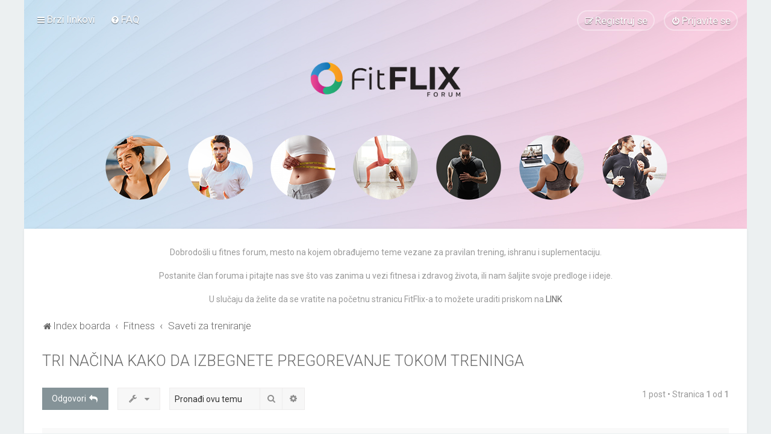

--- FILE ---
content_type: text/html; charset=UTF-8
request_url: https://forum.fitflixgroup.com/viewtopic.php?f=7&t=90&p=93&sid=8e9c0ef703b0fb8c39cb76a65264271e
body_size: 30777
content:
<!DOCTYPE html>
<html dir="ltr" lang="sr">
<head>
<meta charset="utf-8" />

<meta http-equiv="X-UA-Compatible" content="IE=edge">
<meta name="viewport" content="width=device-width, initial-scale=1" />

<title>TRI NAČINA KAKO DA IZBEGNETE PREGOREVANJE TOKOM TRENINGA - FitFlix forum</title>

	<link rel="alternate" type="application/atom+xml" title="Feed - FitFlix forum" href="/app.php/feed?sid=e1ea71169c8fe8021465dce6c53d1a8a">			<link rel="alternate" type="application/atom+xml" title="Feed - Nove teme" href="/app.php/feed/topics?sid=e1ea71169c8fe8021465dce6c53d1a8a">		<link rel="alternate" type="application/atom+xml" title="Feed - Forum - Saveti za treniranje" href="/app.php/feed/forum/7?sid=e1ea71169c8fe8021465dce6c53d1a8a">	<link rel="alternate" type="application/atom+xml" title="Feed - Tema - TRI NAČINA KAKO DA IZBEGNETE PREGOREVANJE TOKOM TRENINGA" href="/app.php/feed/topic/90?sid=e1ea71169c8fe8021465dce6c53d1a8a">	
	<link rel="canonical" href="https://forum.fitflixgroup.com/viewtopic.php?t=90">

	<link rel="icon" href="https://forum.fitflixgroup.com/ext/planetstyles/flightdeck/store/favicon.png" />

<!--
	phpBB style name: Milk v2
	Based on style:   Merlin Framework (http://www.planetstyles.net)
-->



	<link href="https://fonts.googleapis.com/css?family=Roboto:300,400,500" rel="stylesheet">
    <style type="text/css">body {font-family: "Roboto", Arial, Helvetica, sans-serif; font-size: 14px;}</style>


<link href="./assets/css/font-awesome.min.css?assets_version=36" rel="stylesheet">
<link href="./styles/Milk_v2/theme/stylesheet.css?assets_version=36" rel="stylesheet">
<link href="./styles/Milk_v2/theme/sr/stylesheet.css?assets_version=36?assets_version=36" rel="stylesheet">

<link href="./styles/Milk_v2/theme/blank.css?assets_version=36" rel="stylesheet" class="colour_switch_link"  />


        	<link href="./styles/Milk_v2/theme/colour-presets/Titanium.css?assets_version=36" rel="stylesheet" class="preset_stylesheet">
    
<link href="./styles/Milk_v2/theme/animate.css" rel="stylesheet" />
<style type="text/css">
	#nav-main, #logo, #site-description h1, #site-description p, #nav-breadcrumbs, #page-body {
		transform: translateY(-15px);
		transition: .75s ease-in-out;
	}
</style>


<style type="text/css">
			.forums .row-item:before, .topics .row-item:before, .pmlist .row-item:before, .cplist .row-item:before {
			border-radius: 50%;
		}
	

		.forum_header {
					background-image: url('https://forum.fitflixgroup.com/ext/planetstyles/flightdeck/store/banner.jpg');
		
					background-repeat: no-repeat;
		
					background-position: center center;
		
		"
	}

			
</style>







<!--[if lte IE 9]>
	<link href="./styles/Milk_v2/theme/tweaks.css?assets_version=36" rel="stylesheet">
<![endif]-->



<link href="./styles/Milk_v2/theme/extensions.css?assets_version=36" rel="stylesheet">





<meta name="facebook-domain-verification" content="wixul5aorboah323rgklv2j11s8wua" />

<!-- Global site tag (gtag.js) - Google Analytics -->

<script async src="https://www.googletagmanager.com/gtag/js?id=UA-129535689-2"></script>

<script>

  window.dataLayer = window.dataLayer || [];

  function gtag(){dataLayer.push(arguments);}

  gtag('js', new Date());

 

  gtag('config', 'UA-129535689-2');

</script>

<!-- End Google Analytics -->


<!-- Facebook Pixel Code -->

<script>

	!function(f,b,e,v,n,t,s)

	{if(f.fbq)return;n=f.fbq=function(){n.callMethod?

	n.callMethod.apply(n,arguments):n.queue.push(arguments)};

	if(!f._fbq)f._fbq=n;n.push=n;n.loaded=!0;n.version='2.0';

	n.queue=[];t=b.createElement(e);t.async=!0;

	t.src=v;s=b.getElementsByTagName(e)[0];

	s.parentNode.insertBefore(t,s)}(window, document,'script',

	'https://connect.facebook.net/en_US/fbevents.js');

	fbq('init', '443789440471901');

	fbq('track', 'PageView');

</script>

<noscript><img height="1" width="1" style="display:none"

src="https://www.facebook.com/tr?id=443789440471901&ev=PageView&noscript=1"

/></noscript>

<!-- End Facebook Pixel Code -->


</head>
<body id="phpbb" class="nojs notouch section-viewtopic ltr  body-layout-Boxed content_block_header_block high_contrast_links navbar_i_header css_icons_enabled">

    <div id="wrap" class="wrap">
        <a id="top" class="top-anchor" accesskey="t"></a>

        <div id="page-header">


                <div class="navbar navbar_in_header" role="navigation">
	<div class="inner">

	<ul id="nav-main" class="nav-main linklist" role="menubar">

		<li id="quick-links" class="quick-links dropdown-container responsive-menu" data-skip-responsive="true">
			<a href="#" class="dropdown-trigger">
				<i class="icon fa-bars fa-fw" aria-hidden="true"></i><span>Brzi linkovi</span>
			</a>
			<div class="dropdown">
				<div class="pointer"><div class="pointer-inner"></div></div>
				<ul class="dropdown-contents" role="menu">
					
											<li class="separator"></li>
																									<li>
								<a href="./search.php?search_id=unanswered&amp;sid=e1ea71169c8fe8021465dce6c53d1a8a" role="menuitem">
									<i class="icon fa-file-o fa-fw" aria-hidden="true"></i><span>Pogledaj neodgovorene postove</span>
								</a>
							</li>
							<li>
								<a href="./search.php?search_id=active_topics&amp;sid=e1ea71169c8fe8021465dce6c53d1a8a" role="menuitem">
									<i class="icon fa-file-o fa-fw" aria-hidden="true"></i><span>Pogledaj aktivne teme</span>
								</a>
							</li>
							<li class="separator"></li>
							<li>
								<a href="./search.php?sid=e1ea71169c8fe8021465dce6c53d1a8a" role="menuitem">
									<i class="icon fa-search fa-fw" aria-hidden="true"></i><span>Pretraga</span>
								</a>
							</li>
					
										<li class="separator"></li>

									</ul>
			</div>
		</li>

				<li data-skip-responsive="true">
			<a href="/app.php/help/faq?sid=e1ea71169c8fe8021465dce6c53d1a8a" rel="help" title="Često Postavljana Pitanja" role="menuitem">
				<i class="icon fa-question-circle fa-fw" aria-hidden="true"></i><span>FAQ</span>
			</a>
		</li>
						
			<li class="rightside"  data-skip-responsive="true">
			<a href="./ucp.php?mode=login&amp;redirect=viewtopic.php%3Ff%3D7%26p%3D93%26t%3D90&amp;sid=e1ea71169c8fe8021465dce6c53d1a8a" title="Prijavite se" accesskey="x" role="menuitem" class="outline_button">
				<i class="icon fa-power-off fa-fw" aria-hidden="true"></i><span>Prijavite se</span>
			</a>
		</li>
					<li class="rightside" data-skip-responsive="true">
				<a href="./ucp.php?mode=register&amp;sid=e1ea71169c8fe8021465dce6c53d1a8a" role="menuitem" class="outline_button">
					<i class="icon fa-pencil-square-o  fa-fw" aria-hidden="true"></i><span>Registruj se</span>
				</a>
			</li>
					    	</ul>

	</div>
</div>

            	
            <div class="headerbar has_navbar" role="banner"
				>
				
				<div class="forum_header">

					<div class="headerbar_overlay_container">
					</div>
						<div class="particles_container">
							<!-- Headerbar Elements Start -->



								<div id="site-description" class="site-description">
																														<a href="./index.php?sid=e1ea71169c8fe8021465dce6c53d1a8a" title="Index boarda"><img class="custom_logo" src="https://forum.fitflixgroup.com/ext/planetstyles/flightdeck/store/logo.png" width="250" alt=""></a>
																											</div>



							<!-- Headerbar Elements End -->
						</div>
					

				</div><!-- /.forum_header -->

            </div><!-- /.headerbar -->
            

        </div><!-- /#page-header -->

        <div id="inner-wrap">

        		<p style="text-align:center">Dobrodošli u fitnes forum, mesto na kojem obrađujemo teme vezane za pravilan trening, ishranu i suplementaciju.</p>
		<p style="text-align:center">Postanite član foruma i pitajte nas sve što vas zanima u vezi fitnesa i zdravog života, ili nam šaljite svoje predloge i ideje.</p>
		<p style="text-align:center">U slučaju da želite da se vratite na početnu stranicu FitFlix-a to možete uraditi priskom na <a href="https://fitflixgroup.com/">LINK</a></p>


	<ul id="nav-breadcrumbs" class="nav-breadcrumbs linklist navlinks" role="menubar">
				
		
		<li class="breadcrumbs" itemscope itemtype="https://schema.org/BreadcrumbList">

			
							<span class="crumb" itemtype="https://schema.org/ListItem" itemprop="itemListElement" itemscope><a itemprop="item" href="./index.php?sid=e1ea71169c8fe8021465dce6c53d1a8a" accesskey="h" data-navbar-reference="index"><i class="icon fa-home fa-fw"></i><span itemprop="name">Index boarda</span></a><meta itemprop="position" content="1" /></span>

											
								<span class="crumb" itemtype="https://schema.org/ListItem" itemprop="itemListElement" itemscope data-forum-id="1"><a itemprop="item" href="./viewforum.php?f=1&amp;sid=e1ea71169c8fe8021465dce6c53d1a8a"><span itemprop="name">Fitness</span></a><meta itemprop="position" content="2" /></span>
															
								<span class="crumb" itemtype="https://schema.org/ListItem" itemprop="itemListElement" itemscope data-forum-id="7"><a itemprop="item" href="./viewforum.php?f=7&amp;sid=e1ea71169c8fe8021465dce6c53d1a8a"><span itemprop="name">Saveti za treniranje</span></a><meta itemprop="position" content="3" /></span>
							
					</li>

		
					<li class="rightside responsive-search">
				<a href="./search.php?sid=e1ea71169c8fe8021465dce6c53d1a8a" title="Pogledan napredne opcije pretrage" role="menuitem">
					<i class="icon fa-search fa-fw" aria-hidden="true"></i><span class="sr-only">Pretraga</span>
				</a>
			</li>
			</ul>


        
        <a id="start_here" class="anchor"></a>
        <div id="page-body" class="page-body" role="main">
            
            
            

<div class="postprofile_container">

<h2 class="topic-title"><a href="./viewtopic.php?f=7&amp;t=90&amp;sid=e1ea71169c8fe8021465dce6c53d1a8a">TRI NAČINA KAKO DA IZBEGNETE PREGOREVANJE TOKOM TRENINGA</a></h2>
<!-- NOTE: remove the style="display: none" when you want to have the forum description on the topic body -->



<div class="action-bar bar-top">
	
			<a href="./posting.php?mode=reply&amp;f=7&amp;t=90&amp;sid=e1ea71169c8fe8021465dce6c53d1a8a" class="button specialbutton" title="Odgovori">
							<span>Odgovori</span> <i class="icon fa-reply fa-fw" aria-hidden="true"></i>
					</a>
	
			<div class="dropdown-container dropdown-button-control topic-tools">
		<span title="Alatke teme" class="button button-secondary dropdown-trigger dropdown-select">
			<i class="icon fa-wrench fa-fw" aria-hidden="true"></i>
			<span class="caret"><i class="icon fa-sort-down fa-fw" aria-hidden="true"></i></span>
		</span>
		<div class="dropdown">
			<div class="pointer"><div class="pointer-inner"></div></div>
			<ul class="dropdown-contents">
																												<li>
					<a href="./viewtopic.php?f=7&amp;t=90&amp;sid=e1ea71169c8fe8021465dce6c53d1a8a&amp;view=print" title="Pogled za štampu" accesskey="p">
						<i class="icon fa-print fa-fw" aria-hidden="true"></i><span>Pogled za štampu</span>
					</a>
				</li>
											</ul>
		</div>
	</div>
	
			<div class="search-box" role="search">
			<form method="get" id="topic-search" action="./search.php?sid=e1ea71169c8fe8021465dce6c53d1a8a">
			<fieldset>
				<input class="inputbox search tiny"  type="search" name="keywords" id="search_keywords" size="20" placeholder="Pronađi ovu temu" />
				<button class="button button-search" type="submit" title="Pretraga">
					<i class="icon fa-search fa-fw" aria-hidden="true"></i><span class="sr-only">Pretraga</span>
				</button>
				<a href="./search.php?sid=e1ea71169c8fe8021465dce6c53d1a8a" class="button button-search-end" title="Napredna pretraga">
					<i class="icon fa-cog fa-fw" aria-hidden="true"></i><span class="sr-only">Napredna pretraga</span>
				</a>
				<input type="hidden" name="t" value="90" />
<input type="hidden" name="sf" value="msgonly" />
<input type="hidden" name="sid" value="e1ea71169c8fe8021465dce6c53d1a8a" />

			</fieldset>
			</form>
		</div>
	
			<div class="pagination">
			1 post
							&bull; Stranica <strong>1</strong> od <strong>1</strong>
					</div>
		</div>




<div class="viewtopic_wrapper">

			<div id="p93" class="post has-profile bg2">
		<div class="inner">

		<dl class="postprofile" id="profile93">
			<dt class="no-profile-rank no-avatar">
				<div class="avatar-container">
																			</div>
								<a href="./memberlist.php?mode=viewprofile&amp;u=486&amp;sid=e1ea71169c8fe8021465dce6c53d1a8a" class="username">eva.pacic@fitflixgroup.com</a>											</dt>


									
		<dd class="profile-posts"><strong>Postovi:</strong> <a href="./search.php?author_id=486&amp;sr=posts&amp;sid=e1ea71169c8fe8021465dce6c53d1a8a">23</a></dd>		<dd class="profile-joined clutter"><strong>Pridružio se:</strong> 17 Mar 2022, 12:20</dd>		
		
						
						
		</dl>

		<div class="postbody">
						<div id="post_content93">

						<!-- 
			<h3 class="first">
								<a href="./viewtopic.php?p=93&amp;sid=e1ea71169c8fe8021465dce6c53d1a8a#p93">TRI NAČINA KAKO DA IZBEGNETE PREGOREVANJE TOKOM TRENINGA</a>
			</h3>
			-->
													<ul class="post-buttons">
																																									<li>
							<a href="./posting.php?mode=quote&amp;f=7&amp;p=93&amp;sid=e1ea71169c8fe8021465dce6c53d1a8a" title="Odgovori sa citatom" class="button button-icon-only">
								<i class="icon fa-quote-left fa-fw" aria-hidden="true"></i><span class="sr-only">Citiraj</span>
							</a>
						</li>
														</ul>
							
						<p class="author">
																	<a class="unread" href="./viewtopic.php?p=93&amp;sid=e1ea71169c8fe8021465dce6c53d1a8a#p93" title="Post"><i class="icon fa-clock-o"></i> <time datetime="2022-07-12T07:45:47+00:00">12 Jul 2022, 09:45</time></a>
			</p>
			
			
			
			<div class="content">Prikupili smo podelu na glavne razloge zbog kojih ljudi dođu do pregorevanja u teretani i kako da <strong class="text-strong">uključite odmor</strong> i oporavak u svoju rutinu vežbanja kako vam se to ne bi dogodilo. <strong class="text-strong">Fitnes je putovanje</strong>. Naterati sebe da naporno radite u teretani je polovina jednačine. Druga polovina nas uči o važnosti dana odmora, dana oporavka i kako ih iskoristiti da biste napredovali dok radite ka svojim ciljevima. Nećete moći sve da uradite odmah, a i ne morate. Sve dok održavate doslednost i motivaciju, stići ćete tamo. <br>
Tri razloga za sagorevanje:<br>
<br>
Kada započnete svoje fitnes putovanje, možda ćete izgubiti snagu i upornost nakon nekoliko meseci. Ovo je ono što je opšte poznato kao „fitness litica“: nakon devete nedelje, novi članovi dolaze u teretanu 50 posto manje nego na početku svog puta. Stručnjaci kažu da postoje tri razloga zašto se to može dogoditi: „Išli ste previše naporno i fizički ste iscrpljeni. "<strong class="text-strong">Vaši treninzi su monotoni i dosadn</strong>i." "Radite stvari u kojima ne uživate."<br>
<br>
<br>
<img src="https://i.imgur.com/QXMMNXg.jpg" class="postimage" alt="Slika"><br>
<br>
Važnost dana odmora. Ljudi koji počinju ili se vraćaju u teretanu nakon dugog odsustva imaju tendenciju da rade previše naporno i prebrzo. Odvajanje vremena za odmor i oporavak će vam pomoći da izbegnete povrede i sagorevanje. Kada ste u teretani, svakako iskoristite to vreme za naporan rad, ali čak i profesionalni sportisti će vam reći da je vreme oporavka jednako važno. Na primer, ako radite kardio vežbe visokog intenziteta na nivou treninga od nedelje do četvrtka, u petak uradite umereno vežbanje na traci za trčanje ili prošetajte napolju. Još uvek se krećeš, ali ti oduzimaš taj intenzitet, čineći ga psihički i fizički umirujućim. U zavisnosti od vaše rutine, druge opcije oporavka mogu biti lagani trening sa telesnom težinom, čas joge ili istezanje pre i posle treninga.<br>
<br>
Stvorite raznovrsnost treninga. Sveobuhvatan fitnes plan će se fokusirati na snagu, kardio i fleksibilnost. 24 do 48 sati nakon ciljanog treninga, kada se mišići oporavljaju, vidite rezultate. Uverite se da vaši mišići dobiju to vreme oporavka prateći plan sa raznolikošću i ciljanom rotacijom vežbanja. Fokusirajte se jedan dan na gornji deo tela, sledećeg na donji deo tela, a sledećeg na svoje jezgro. Mešanje će razbiti monotoniju, što vam pomaže da ne budete psihički izgoreli. Radite šta volite sa ljudima koje volite. Da biste ostali posvećeni svojim ciljevima i pomogli da se izbegne sagorevanje, fokusirajte se na nešto što volite, kako biste mogli da idete ka tome.</div>
            
			
									
									
						</div>

		</div>

				<div class="back2top">
						<a href="#top" class="top" title="Vrh">
				<i class="icon fa-chevron-circle-up fa-fw icon-gray" aria-hidden="true"></i>
				<span class="sr-only">Vrh</span>
			</a>
					</div>
		
		</div>
	</div>

	

</div>


	<div class="action-bar bar-bottom">
	
			<a href="./posting.php?mode=reply&amp;f=7&amp;t=90&amp;sid=e1ea71169c8fe8021465dce6c53d1a8a" class="button specialbutton" title="Odgovori">
							<span>Odgovori</span> <i class="icon fa-reply fa-fw" aria-hidden="true"></i>
					</a>
		
		<div class="dropdown-container dropdown-button-control topic-tools">
		<span title="Alatke teme" class="button button-secondary dropdown-trigger dropdown-select">
			<i class="icon fa-wrench fa-fw" aria-hidden="true"></i>
			<span class="caret"><i class="icon fa-sort-down fa-fw" aria-hidden="true"></i></span>
		</span>
		<div class="dropdown">
			<div class="pointer"><div class="pointer-inner"></div></div>
			<ul class="dropdown-contents">
																												<li>
					<a href="./viewtopic.php?f=7&amp;t=90&amp;sid=e1ea71169c8fe8021465dce6c53d1a8a&amp;view=print" title="Pogled za štampu" accesskey="p">
						<i class="icon fa-print fa-fw" aria-hidden="true"></i><span>Pogled za štampu</span>
					</a>
				</li>
											</ul>
		</div>
	</div>

	
	
	
			<div class="pagination">
			1 post
							&bull; Stranica <strong>1</strong> od <strong>1</strong>
					</div>
	</div>



<div class="action-bar actions-jump">
		<p class="jumpbox-return">
		<a href="./viewforum.php?f=7&amp;sid=e1ea71169c8fe8021465dce6c53d1a8a" class="left-box arrow-left" accesskey="r">
			<i class="icon fa-angle-left fa-fw icon-black" aria-hidden="true"></i><span>Povratak na “Saveti za treniranje”</span>
		</a>
	</p>
	
		<div class="jumpbox dropdown-container dropdown-container-right dropdown-up dropdown-left dropdown-button-control" id="jumpbox">
			<span title="Idi na" class="button button-secondary dropdown-trigger dropdown-select">
				<span>Idi na</span>
				<span class="caret"><i class="icon fa-sort-down fa-fw" aria-hidden="true"></i></span>
			</span>
		<div class="dropdown">
			<div class="pointer"><div class="pointer-inner"></div></div>
			<ul class="dropdown-contents">
																				<li><a href="./viewforum.php?f=1&amp;sid=e1ea71169c8fe8021465dce6c53d1a8a" class="jumpbox-cat-link"> <span> Fitness</span></a></li>
																<li><a href="./viewforum.php?f=2&amp;sid=e1ea71169c8fe8021465dce6c53d1a8a" class="jumpbox-sub-link"><span class="spacer"></span> <span>&#8627; &nbsp; Vežbe za jačanje mišića</span></a></li>
																<li><a href="./viewforum.php?f=6&amp;sid=e1ea71169c8fe8021465dce6c53d1a8a" class="jumpbox-sub-link"><span class="spacer"></span> <span>&#8627; &nbsp; Vežbe za mršavljenje</span></a></li>
																<li><a href="./viewforum.php?f=7&amp;sid=e1ea71169c8fe8021465dce6c53d1a8a" class="jumpbox-sub-link"><span class="spacer"></span> <span>&#8627; &nbsp; Saveti za treniranje</span></a></li>
																<li><a href="./viewforum.php?f=10&amp;sid=e1ea71169c8fe8021465dce6c53d1a8a" class="jumpbox-sub-link"><span class="spacer"></span> <span>&#8627; &nbsp; Rekviziti za treniranje</span></a></li>
																<li><a href="./viewforum.php?f=21&amp;sid=e1ea71169c8fe8021465dce6c53d1a8a" class="jumpbox-sub-link"><span class="spacer"></span> <span>&#8627; &nbsp; Zdravlje, fitnes i nega</span></a></li>
																<li><a href="./viewforum.php?f=4&amp;sid=e1ea71169c8fe8021465dce6c53d1a8a" class="jumpbox-cat-link"> <span> Diet</span></a></li>
																<li><a href="./viewforum.php?f=5&amp;sid=e1ea71169c8fe8021465dce6c53d1a8a" class="jumpbox-sub-link"><span class="spacer"></span> <span>&#8627; &nbsp; Suplementi</span></a></li>
																<li><a href="./viewforum.php?f=11&amp;sid=e1ea71169c8fe8021465dce6c53d1a8a" class="jumpbox-sub-link"><span class="spacer"></span> <span>&#8627; &nbsp; Nutricionizam</span></a></li>
																<li><a href="./viewforum.php?f=12&amp;sid=e1ea71169c8fe8021465dce6c53d1a8a" class="jumpbox-sub-link"><span class="spacer"></span> <span>&#8627; &nbsp; Ishrana za mršavljenje</span></a></li>
																<li><a href="./viewforum.php?f=13&amp;sid=e1ea71169c8fe8021465dce6c53d1a8a" class="jumpbox-sub-link"><span class="spacer"></span> <span>&#8627; &nbsp; Ishrana za jačanje mišića</span></a></li>
											</ul>
		</div>
	</div>

	</div>



</div>

					

                                    </div>

            
            	</div><!-- /#inner-wrap -->

                

            <div id="page-footer" class="page-footer" role="contentinfo">
                <div class="navbar_footer" role="navigation">
	<div class="inner">

	<ul id="nav-footer" class="nav-footer linklist" role="menubar">
		<li class="breadcrumbs">
									<span class="crumb"><a href="./index.php?sid=e1ea71169c8fe8021465dce6c53d1a8a" data-navbar-reference="index"><i class="icon fa-home fa-fw" aria-hidden="true"></i><span>Index boarda</span></a></span>					</li>
		
				<li class="rightside">Sva vremena su u UTC+01:00 Europe/Belgrade</li>
							<li class="rightside">
				<a href="./ucp.php?mode=delete_cookies&amp;sid=e1ea71169c8fe8021465dce6c53d1a8a" data-ajax="true" data-refresh="true" role="menuitem">
					<i class="icon fa-trash fa-fw" aria-hidden="true"></i><span>Obriši sve kolačiće boarda</span>
				</a>
			</li>
									<li class="rightside">
        	<a class="footer-link" href="./ucp.php?mode=privacy&amp;sid=e1ea71169c8fe8021465dce6c53d1a8a" title="Polisa privatnosti" role="menuitem">
            	<i class="icon fa-lock" aria-hidden="true"></i><span class="footer-link-text">Polisa privatnosti</span>
            </a>
        </li>
        <li class="rightside">
            <a class="footer-link" href="./ucp.php?mode=terms&amp;sid=e1ea71169c8fe8021465dce6c53d1a8a" title="Uslovi korišćenja" role="menuitem">
                <i class="icon fa-check fa-fw" aria-hidden="true"></i><span class="footer-link-text">Uslovi korišćenja</span>
            </a>           
        </li>

     
									<li class="rightside" data-last-responsive="true">
				<a href="./memberlist.php?mode=contactadmin&amp;sid=e1ea71169c8fe8021465dce6c53d1a8a" role="menuitem">
					<i class="icon fa-envelope fa-fw" aria-hidden="true"></i><span>Kontaktirajte nas</span>
				</a>
			</li>
			</ul>

	</div>
</div>

                <div id="darkenwrapper" class="darkenwrapper" data-ajax-error-title="Greška" data-ajax-error-text="Tekst greške" data-ajax-error-text-abort="Prekini" data-ajax-error-text-timeout="Isteklo vreme" data-ajax-error-text-parsererror="Tekst greške">
                    <div id="darken" class="darken">&nbsp;</div>
                </div>

                <div id="phpbb_alert" class="phpbb_alert" data-l-err="Greška" data-l-timeout-processing-req="Isteklo vreme prilikom procesiranja zahteva">
                    <a href="#" class="alert_close">
                        <i class="icon fa-times-circle fa-fw" aria-hidden="true"></i>
                    </a>
                    <h3 class="alert_title">&nbsp;</h3><p class="alert_text"></p>
                </div>
                <div id="phpbb_confirm" class="phpbb_alert">
                    <a href="#" class="alert_close">
                        <i class="icon fa-times-circle fa-fw" aria-hidden="true"></i>
                    </a>
                    <div class="alert_text"></div>
                </div>
            </div>

            <div class="copyright_bar" dir="ltr">
                All rights reserved by <a href="http://fitflixgroup.com/">FitFlix Group</a>&trade; <span class="planetstyles_credit planetstyles_credit_hidden">&bull; Design by <a href="http://www.planetstyles.net">PlanetStyles</a></span>
                                                            </div>

            </div> <!-- /#wrap -->

            <div style="display: none;">
                <a id="bottom" class="anchor" accesskey="z"></a>
                <img src="/app.php/cron/cron.task.core.tidy_cache?sid=e1ea71169c8fe8021465dce6c53d1a8a" width="1" height="1" alt="cron" />            </div>

            <script type="text/javascript" src="./assets/javascript/jquery-3.5.1.min.js?assets_version=36"></script>

            
            <script type="text/javascript" src="./assets/javascript/core.js?assets_version=36"></script>

			
                        
                        
            <script>                
                // ************************************************
                // clear mechanism (for testing)
                // localStorage.removeItem('user_colour_selection');
                // ************************************************                
                console.log("storage value:" + localStorage.user_colour_selection)
                FDSetClass();
                FDSetSwitch();
                
                localStorage.getItem("user_colour_selection")                

                function FDSetClass() {
                                            console.log("FD Base: Light");
                                                    console.log("FD: Override not allowed");
                            console.log("FD: Do nothing");
                                                            }

                function FDSetSwitch() {
                    if ($("html").hasClass('fd_dark')) {
                        $("a#dark_toggle_link i").addClass("fa-lightbulb-o");
                    } else {
                        $("a#dark_toggle_link i").addClass("fa-moon-o");
                    }
                }

                function FDSwitchLink() {
                    if(localStorage.user_colour_selection == 'dark') {
                        // Dark
                        $("a#dark_toggle_link i").removeClass("fa-lightbulb-o");
                        $("a#dark_toggle_link i").addClass("fa-moon-o");
                        $("html").removeClass('fd_dark');
                        localStorage.setItem("user_colour_selection", "cbu");
                        console.log("Dark preference CBU (cleared by user)");
                    } else {
                        // Light
                        $("a#dark_toggle_link i").removeClass("fa-moon-o");
                        $("a#dark_toggle_link i").addClass("fa-lightbulb-o");
                        localStorage.setItem("user_colour_selection", "dark");
                    }
                }                                    

                            </script>

                            
                <script>
                // limit descriptions to 2 lines (~45px)
                $(function() {
                    var $xmpl = $('.forumlist_grid .forum_description');
                    $xmpl.dotdotdot({
                        // Prevents the <a class="toggle" /> from being removed
                        height: 45,
                    });
                });                   
                </script>          
                <script src="./styles/Milk_v2/template/jquery.dotdotdot.js"></script>      
            
            
            
            
            
                        <script src="./styles/Milk_v2/template/tooltipster.bundle.min.js?assets_version=36"></script>
<script src="./styles/Milk_v2/template/forum_fn.js?assets_version=36"></script>
<script src="./styles/prosilver/template/ajax.js?assets_version=36"></script>


            
			<script type="text/javascript">
            $(function($) {
                var num_cols = 3,
                container = $('.sub-forumlist'),
                listItem = 'li',
                listClass = 'sub-list';
                container.each(function() {
                    var items_per_col = new Array(),
                    items = $(this).find(listItem),
                    min_items_per_col = Math.floor(items.length / num_cols),
                    difference = items.length - (min_items_per_col * num_cols);
                    for (var i = 0; i < num_cols; i++) {
                        if (i < difference) {
                            items_per_col[i] = min_items_per_col + 1;
                        } else {
                            items_per_col[i] = min_items_per_col;
                        }
                    }
                    for (var i = 0; i < num_cols; i++) {
                        $(this).append($('<ul ></ul>').addClass(listClass));
                        for (var j = 0; j < items_per_col[i]; j++) {
                            var pointer = 0;
                            for (var k = 0; k < i; k++) {
                                pointer += items_per_col[k];
                            }
                            $(this).find('.' + listClass).last().append(items[j + pointer]);
                        }
                    }
                });
            });
            </script>

            <script type="text/javascript">
                // Add user icon in front of forumlist mods
            	$("span.forumlist_mods a").each(function(i) {
            		$(this).prepend("<i class='icon fa-shield fa-fw'></i>");
            	});
            	// Remove the comma seperator
            	$("span.forumlist_mods").each(function() {
            		$(this).html($(this).html().replace(/,/g , ''));
            	});
            </script>

                        <script type="text/javascript">
        		// Animate Forumlist and other things
        		// Add a small transition delay to each block for nice effect
        		$("#nav-main, #logo, #site-description h1, #site-description p, #nav-breadcrumbs, #page-body").each(function(i) {
        			$(this).addClass("animated fadeIn");

        			var transitiondelay = (('0.' + (i+1)))/2 + 's';
        			$(this).css({
        				"transform": 'translateY(0px)',
        				"transition-delay": transitiondelay,
        				"animation-delay": transitiondelay
        			});
        			 console.log(transitiondelay);
                });             
            </script>
            
                        <script type="text/javascript">
                // Remove the comma seperator
            	$(".forumlist_grid time").each(function() {
            		var last_post_time = $(this).html();
                    $(this).html(last_post_time.split(',')[0])
            	});
            </script>
            
      
			        <a href="#" class="scrollToTop"><span class="fa fa-arrow-up"></span></a>
      
</body>
</html>


--- FILE ---
content_type: text/css
request_url: https://forum.fitflixgroup.com/styles/Milk_v2/theme/colours.css?v=milk2.1.10
body_size: 20989
content:
/*
--------------------------------------------------------------
Colours and backgrounds for common.css
-------------------------------------------------------------- */

html, body {
	color: rgba(0,0,0,.4);
	background-color: #ECF0F1;
}

body {
	background-color: transparent; /* Required for parallax */
}

h1 {
	color: #FFFFFF;
}

h2 {
	color: #28313F;
}

h3 {
	border-bottom-color: #CCCCCC;
}

hr {
	border-color: #FFFFFF;
	border-top-color: #CCCCCC;
}

/*
--------------------------------------------------------------
Colours and backgrounds for links.css
-------------------------------------------------------------- */

a { color: #676767; }
a:hover { transition:.2s; }

a.forumtitle, a.topictitle {
	color: #303030;
}

body.high_contrast_links .navbar_footer a,
body.high_contrast_links .copyright_bar a {
	color: #CCCCCC !important;
}

/* Links on gradient backgrounds */
body.content_block_header_block .forumbg .header a, body.content_block_header_block .forabg .header a, th a {color: #FFFFFF;}
body.content_block_header_block .forumbg .header a:hover, body.content_block_header_block .forabg .header a:hover, th a:hover {color: #FFFFFF;}

/* Links on light backgrounds */

/* Notification mark read link */
.dropdown-extended a.mark_read {
	background-color: #FFFFFF;
}

/* Post body links */
.postlink {

}

.postlink:visited {

}

.postlink:hover {

}

.signature a, .signature a:hover {
	background-color: transparent;
}

/* Back to top of page */
.top i {
	color: #999999;
}

/* Arrow links  */
.arrow-left:hover, .arrow-right:hover {
	color: #368AD2;
}

/* Round cornered boxes and backgrounds
---------------------------------------- */
.wrap {
}

.headerbar {
	color: #FFFFFF;	height: 430px;
}.particles_container{	height: 382px;}

.headerbar {
}

.forabg, .forumbg, .viewtopic_wrapper {
	background-color: rgba(0,0,0,.025);
}

.navbar {
	background-color: #2D3039;
}

.navbar_in_header {
	background: none;
}

.navbar a {
	color: #bec4c9;
}

.navbar_in_header ul.linklist > li > a {
	color: #FFFFFF;
	text-shadow: 0 1px 1px rgba(0,0,0,0.5);
}

.panel {
	background-color: #F9F9F9;
}

.post:target .content {
	color: #000000;
}

.post h3 a.first-unread,
.post:target h3 a {
	color: #000000;
}

.bg1 {
	background-color: #FFFFFF;
}

table.zebra-list tr:nth-child(odd) td, ul.zebra-list li:nth-child(odd) {
	background-color: #FFFFFF;
}

.bg2 {
	background-color: #FFFFFF;
}

table.zebra-list tr:nth-child(even) td, ul.zebra-list li:nth-child(even) {
	background-color: #FFFFFF;
}

.bg3	{
	background-color: #F9F9F9;
}

.ucprowbg {
	background-color: #DCDEE2;
}

.fieldsbg {
	background-color: #E7E8EA;
}

.site_logo {
	background-image: url("./images/logo.png");
}

/* Horizontal lists
----------------------------------------*/

ul.navlinks {
	border-top-color: #FFFFFF;
}

/* Table styles
----------------------------------------*/
table.table1 thead th {
	color: #FFFFFF;
}

table.table1 tbody tr {
	border-color: #BFC1CF;
}

table.table1 td {
	color: #536482;
}

table.table1 tbody td {
	border-top-color: #FAFAFA;
}

table.table1 tbody th {
	border-bottom-color: #000000;
	color: #333333;
	background-color: #FFFFFF;
}

table.info tbody th {
	color: #000000;
}

/* Misc layout styles
---------------------------------------- */
dl.details dt {
	color: #000000;
}

dl.details dd {
	color: #536482;
}

.sep {
	color: #1198D9;
}

/* Icon styles
---------------------------------------- */
.icon.icon-blue, a:hover .icon.icon-blue {
	color: #196db5;
}

.icon.icon-green, a:hover .icon.icon-green{
	color: #1b9A1B;
}

.icon.icon-red, a:hover .icon.icon-red {
	color: #BC2A4D;
}

.icon.icon-orange, a:hover .icon.icon-orange{
	color: #FF6600;
}

.icon.icon-bluegray, a:hover .icon.icon-bluegray{
	color: #536482;
}

.icon.icon-gray, a:hover .icon.icon-gray{
	color: #777777;
}

.icon.icon-lightgray, a:hover .icon.icon-lightgray{
	color: #999999;
}

.icon.icon-black, a:hover .icon.icon-black{
	color: #333333;
}

.alert_close .icon:before {
	background-color: #FFFFFF;
}

/* Jumpbox */
.jumpbox .dropdown li {
	border-top-color: #CCCCCC;
}

.jumpbox-cat-link {
	color: #FFFFFF;
}

.jumpbox-cat-link:hover {
	border-top-color: #12A3EB;
	color: #FFFFFF;
}

.jumpbox-forum-link {
	background-color: #E1EBF2;
}

.jumpbox-forum-link:hover {
	background-color: #F6F4D0;
}

.jumpbox .dropdown .pointer-inner {
	border-color: #E1EBF2 transparent;
}

.jumpbox-sub-link {

}

.jumpbox-sub-link:hover {
}

/* Miscellaneous styles
---------------------------------------- */

.copyright {
	color: #555555;
}

.error {
	color: #BC2A4D;
}

.reported {
	background-color: #F7ECEF !important;
}

li.reported:hover {
	background-color: #ECD5D8 !important;
}
.sticky, .announce {
	/* you can add a background for stickies and announcements*/
}

div.rules {
	background-color: #ECD5D8;
	color: #BC2A4D;
}

div.rules a {
	color: #AA0000 !important;
	border-color: #AA0000 !important;
	font-weight: 500;
}

p.post-notice {
	background-color: #ECD5D8;
	background-image: none;
	border-color: #BC2A4D;
}

/*
--------------------------------------------------------------
Colours and backgrounds for content.css
-------------------------------------------------------------- */

ul.forums {
}

ul.topiclist li {
}

ul.topiclist dd {
	border-left-color: #FFFFFF;
}

.rtl ul.topiclist dd {
	border-right-color: #FFFFFF;
	border-left-color: transparent;
}

li.row,
.panel-container .panel li.row {border-bottom-color:  #ECF0F1; background-color: #FFFFFF;}
.forumlist_grid dl.row-item {border-bottom: 1px solid #ECF0F1;}


li.row strong {
	color: #000000;
}

li.row:hover {

}

li.row:hover dd {
	border-left-color: #CCCCCC;
}

.rtl li.row:hover dd {
	border-right-color: #CCCCCC;
	border-left-color: transparent;
}

body.content_block_header_block li.header dt, body.content_block_header_block li.header dd {
	color: #FFFFFF;
}

/* Post body styles
----------------------------------------*/
.postbody {
	color: #333333;
}

/* Content container styles
----------------------------------------*/
.content {
	color: #333333;
}

.content h2, .panel h2 {
	border-bottom-color:  #CCCCCC;
}

dl.faq dt {
	color: #333333;
}

.posthilit {
	background-color: #F3BFCC;
	color: #BC2A4D;
}

.announce, .unreadpost {
	/* Highlight the announcements & unread posts box */
}

/* Post signature */
.signature {
	border-top-color: #ECF0F1;
}

/* Post noticies */
.notice {
	border-top-color:  #CCCCCC;
}

/* BB Code styles
----------------------------------------*/
/* Quote block */
blockquote {
	background-color: #F8F8F8;
}


blockquote blockquote {
	/* Nested quotes */
	background-color:#FFFFFF;
}

blockquote blockquote blockquote {
	/* Nested quotes */
	background-color: #F8F8F8;
}

/* Code block */
.codebox {
	background-color: transparent;
	border-color: #C9D2D8;
}

.codebox p {
	border-bottom-color:  #CCCCCC;
}

.codebox code {
	color: #2E8B57;
	background-color: #F8F8F8;
	border-left: 3px solid;
}

/* Attachments
----------------------------------------*/
.attachbox {
	background-color: #FFFFFF;
	border-color:  #C9D2D8;
}

.pm-message .attachbox {
	background-color: #F2F3F3;
}

.attachbox dd {
	border-top-color: #C9D2D8;
}

.attachbox p {
	color: #666666;
}

.attachbox p.stats {
	color: #666666;
}

.attach-image img {
	border-color: #999999;
}

/* Inline image thumbnails */

dl.file dd {
	color: #666666;
}

dl.thumbnail img {
	border-color: #666666;
	background-color: #FFFFFF;
}

dl.thumbnail dd {
	color: #666666;
}

dl.thumbnail dt a:hover {
	background-color: #EEEEEE;
}

dl.thumbnail dt a:hover img {
	border-color: #368AD2;
}

/* Post poll styles
----------------------------------------*/

fieldset.polls dl {
	border-top-color: #DCDEE2;
}

fieldset.polls dl.voted {
	color: #000000;
}

fieldset.polls dd div {
	color: #FFFFFF;
}

.rtl .pollbar1, .rtl .pollbar2, .rtl .pollbar3, .rtl .pollbar4, .rtl .pollbar5 {
	border-right-color: transparent;
}

.pollbar1 {
	background-color: #AA2346;
	border-bottom-color: #74162C;
	border-right-color: #74162C;
}

.rtl .pollbar1 {
	border-left-color: #74162C;
}

.pollbar2 {
	background-color: #BE1E4A;
	border-bottom-color: #8C1C38;
	border-right-color: #8C1C38;
}

.rtl .pollbar2 {
	border-left-color: #8C1C38;
}

.pollbar3 {
	background-color: #D11A4E;
	border-bottom-color: #AA2346;
	border-right-color: #AA2346;
}

.rtl .pollbar3 {
	border-left-color: #AA2346;
}

.pollbar4 {
	background-color: #E41653;
	border-bottom-color: #BE1E4A;
	border-right-color: #BE1E4A;
}

.rtl .pollbar4 {
	border-left-color: #BE1E4A;
}

.pollbar5 {
	background-color: #F81157;
	border-bottom-color: #D11A4E;
	border-right-color: #D11A4E;
}

.rtl .pollbar5 {
	border-left-color: #D11A4E;
}

/* Poster profile block
----------------------------------------*/
.post {
	border-color: #ECF0F1;
}

.postprofile {
	color: #666666;
	border-color: #FFFFFF;
}

.pm .postprofile {
	border-color: #DDDDDD;
}

.postprofile strong {
	color: #000000;
}

.online {
	background-image: url("./en/icon_user_online.gif");
}

dd.profile-warnings {
	color: #BC2A4D;
}

/*
--------------------------------------------------------------
Colours and backgrounds for buttons.css
-------------------------------------------------------------- */
.button {
	border-color: #edecec;
	background-color: #F7F7F7; /* Old browsers */ /* FF3.6+ */
	color: #333333;
}

.panel .button {
	background-color: #FFFFFF;
}


.button:hover,
.button:focus {

}


.button .icon,
.button-secondary {
	color: #8f8f8f;
}

.button-search:hover,
.button-search-end:hover {
	border-color: #C7C3BF;
}

.caret	{ border-color: #DADADA; }
.caret	{ border-color: #C7C3BF; }

.contact-icons a		{ border-color: #DCDCDC; }
.contact-icons a:hover	{ background-color: #F2F6F9; }

/* Pagination
---------------------------------------- */

.pagination li a {
	filter: none;
	box-shadow: none;
	-webkit-box-shadow: none;
	color: #5C758C;
}

.pagination li a:hover, .pagination li a:hover .icon, .pagination li a:focus {
	color: #FFFFFF;
	text-shadow: none;
}

.pagination li.ellipsis span {
	background: transparent;
	color:	#000000;
}

.pagination li.active span {
	color: #FFFFFF;
}

.pagination .dropdown-visible a.dropdown-trigger, .nojs .pagination .dropdown-container:hover a.dropdown-trigger {
	background: #368AD2;
	border-color: #368AD2;
	filter: none;
	color: #FFFFFF;
	text-shadow: none;
}

/* Search box
--------------------------------------------- */

.search-box .inputbox,
.search-box .inputbox:hover,
.search-box .inputbox:focus {

}

.search-header {

}

/*
--------------------------------------------------------------
Colours and backgrounds for cp.css
-------------------------------------------------------------- */

/* Main CP box
----------------------------------------*/


.panel-container .panel li.row {
}

ul.cplist {
	border-top-color: #B5C1CB;
}

.content_block_header_block .panel-container .panel li.header dd, .content_block_header_block .panel-container .panel li.header dd a, .content_block_header_block .panel-container .panel li.header dt, .content_block_header_block .panel-container .panel li.header dt a {
	color: #FFFFFF;
}

.panel-container table.table1 thead th {
	color: #FFFFFF;
	border-bottom-color: #333333;
}

.cp-main .pm-message {
	border-color: #DBDEE2;
	background-color: #FFFFFF;
}

/* CP tabbed menu
----------------------------------------*/
.tabs .tab > a {
	background: #ecf0f1;
	color: #536482;
}

.tabs .tab > a:hover {
	background: #F9F9F9;
}

.tabs .activetab > a,
.tabs .activetab > a:hover {
	background-color: #F9F9F9;
	border-color: #F9F9F9;
}

.tabs .activetab > a:hover {
	color: #000000;
}

/* Mini tabbed menu used in MCP
----------------------------------------*/
.minitabs .tab > a {
	background-color: #E1EBF2;
}

.minitabs .activetab > a,
.minitabs .activetab > a:hover {
	background-color: #FFFFFF;
	color: #333333;
}

/* Responsive tabs
----------------------------------------*/
.responsive-tab .responsive-tab-link:before {
	border-color: #536482;
}

.responsive-tab .responsive-tab-link:hover:before {
	border-color: #D31141;
}

/* UCP navigation menu
----------------------------------------*/

/* Link styles for the sub-section links */
.navigation a {
	color: #333;
	background: #ecf0f1;
}

.rtl .navigation a {
	background: #ecf0f1;
}

.navigation a:hover {
	background: #FFFFFF;
}

.navigation .active-subsection a {
	background: #FFFFFF;
}

.navigation .active-subsection a, .navigation .active-subsection a:hover {
}



/* Preferences pane layout
----------------------------------------*/
.panel-container h2 {
	color: #333333;
}

.panel-container .panel {
	background-color: #FFFFFF;
}

.cp-main .pm {
	background-color: #FFFFFF;
}

/* Friends list */
.cp-mini {
	background-color: #F9F9F9;
}

dl.mini dt {
	color: #425067;
}

/* PM Styles
----------------------------------------*/
/* PM Message history */
.current {
	color: #000000 !important;
}

/* PM marking colours */
.pmlist li.pm_message_reported_colour, .pm_message_reported_colour {
	border-left-color: #BC2A4D;
	border-right-color: #BC2A4D;
}

.pmlist li.pm_marked_colour, .pm_marked_colour {
	border-color: #FF6600;
}

.pmlist li.pm_replied_colour, .pm_replied_colour {
	border-color: #A9B8C2;
}

.pmlist li.pm_friend_colour, .pm_friend_colour {
	border-color: #5D8FBD;
}

.pmlist li.pm_foe_colour, .pm_foe_colour {
	border-color: #000000;
}

/* Avatar gallery */
.gallery label {
	background: #FFFFFF;
	border-color: #CCC;
}

.gallery label:hover {
	background-color: #EEE;
}

/*
--------------------------------------------------------------
Colours and backgrounds for forms.css
-------------------------------------------------------------- */

/* General form styles
----------------------------------------*/
select {
	border-color: #edecec;
	background-color: #F7F7F7;
}

option.disabled-option {
	color: graytext;
}

/* Definition list layout for forms
---------------------------------------- */
dd label {
	color: #333;
}

fieldset.fields1 {
	background-color: transparent;
}

/* Hover effects */
fieldset dl:hover dt label {
	color: #000000;
}

fieldset.fields2 dl:hover dt label {
	color: inherit;
}

/* Quick-login on index page */
fieldset.quick-login input.inputbox {
	background-color: #F2F3F3;
}

/* Posting page styles
----------------------------------------*/

.message-box textarea {
	color: #333333;
}

.message-box textarea.drag-n-drop {
	outline-color: rgba(102, 102, 102, 0.5);
}

.message-box textarea.drag-n-drop-highlight {
	outline-color: rgba(17, 163, 234, 0.5);
}

/* Input field styles
---------------------------------------- */
.inputbox {
	background-color: #F7F7F7;
	border-color: #edecec;
	color: #333333;
}

.panel .inputbox {
	background-color: #FFFFFF;
}

.inputbox[type=text], .inputbox[type=password], input[type=submit] {
	-webkit-appearance: none;
	-webkit-border-radius: 0;
}

.inputbox:-moz-placeholder {
	color: #333333;
}

.inputbox::-webkit-input-placeholder {
	color: #333333;
}

.inputbox:hover, .inputbox:focus {

}

.inputbox:focus:-moz-placeholder {
	color: transparent;
}

.inputbox:focus::-webkit-input-placeholder {
	color: transparent;
}


/* Form button styles
---------------------------------------- */

a.button1, input.button1, input.button3, a.button2, input.button2 {
	color: #717171;
	background-color: #F7F7F7;
	border-color: #D9D9D9;
}

input.button3 {
	background-image: none;
}

/* Hover states */
a.button1:hover, input.button1:hover, a.button2:hover, input.button2:hover, input.button3:hover {
	color: #FFFFFF;
}

/* Focus states */
input.button1:focus, input.button2:focus, input.button3:focus {
	color: #FFFFFF;
}

input.disabled {
	color: #666666;
}

.specialbutton, .specialbutton .icon, .specialbutton:hover, .specialbutton:hover .icon {
	color: #FFFFFF !important;
}

/* Approve and unapprove */
.button_approve, .button_disapprove {
	color: #FFFFFF !important;
}

.button_approve {background: #27ae60 !important;}
.button_disapprove {background: #e74c3c !important;}




/* jQuery popups
---------------------------------------- */
.phpbb_alert {
	background-color: #FFFFFF;
	border-color: #999999;
}
.darken {
	background-color: #000000;
}

.loading_indicator {
	background-color: #000000;
	background-image: url("./images/loading.gif");
}

.dropdown-extended ul li {
	border-top-color: #B9B9B9;
}

.dropdown-extended ul li:hover {
	color: #000000;
}

.dropdown-extended .header, .dropdown-extended .footer {
	border-color: #B9B9B9;
	color: #000000;
}

.dropdown-extended .footer {
	border-top-style: solid;
	border-top-width: 1px;
}

.dropdown-extended .header {
	background-color: #FFFFFF;
}

.dropdown .pointer {
	border-color: #B9B9B9 transparent;
}

.dropdown .pointer-inner {
	border-color: #FFF transparent;
}

.dropdown-extended .pointer-inner {
	border-color: #FFFFFF transparent;
}

.dropdown .dropdown-contents {
	background: #fff;
	border-color: #B9B9B9;
	box-shadow: 1px 3px 5px rgba(0, 0, 0, 0.2);
}

.dropdown-up .dropdown-contents {
	box-shadow: 1px 0 5px rgba(0, 0, 0, 0.2);
}

.dropdown li, .dropdown li li {
	border-color: #DCDCDC;
}

.dropdown li.separator {
	border-color: #DCDCDC;
}

/* Notifications
---------------------------------------- */

.notification_list p.notification-time {
	color: #4C5D77;
}

li.notification-reported strong, li.notification-disapproved strong {
	color: #D31141;
}

.badge {
	color: #ffffff !important;
}

.navbar_in_header .badge {
	background: #D31141;
}

/*
--------------------------------------------------------------
Colours and backgrounds for merlin.css
-------------------------------------------------------------- */

/* Headerbar
---------------------------------------- */
.headerbar_overlay {}

.headerbar_overlay_darken {
	background-color: rgba(0,0,0,0.6);
}

/* Global Containers
---------------------------------------- */
.fancy_panel {
	background-color: #FFF;
}

body.content_block_header_stripe li.header {
	background-color: #FFFFFF;
}

.alt_block li.header dt, .alt_block .collapse-trigger a {
	color: #FFFFFF;
}


/* Sidebar and Profile widgets
---------------------------------------- */


/* Grid Forumlist
---------------------------------------- */
.grid_desc {
	background: #FFFFFF;
}

.forumlist_grid .grid_image_container {
	background: #FFFFFF;
}

.forumlist_grid .grid_colour_overlay {
	color: #FFFFFF;
	text-shadow: 0 1px 3px rgba(0,0,0,0.4);
}

.forumlist_grid ul.forums li.row {
	background: none;
}

.forumlist_grid.grid_tile_full .grid_image_container {
	background-color: #1D1F25;
}

.forumlist_grid.grid_tile_full a.tile_inner,
.forumlist_grid.grid_tile_full .mini_number {
	color: #FFFFFF;
}

.forumlist_grid.grid_tile_full .forum_description,
.forumlist_grid.grid_tile_full .forum_description strong,
.forumlist_grid.grid_tile_full .mini_label {
	color: rgba(255,255,255,1);
}

.forumlist_grid.grid_tile_full .tile_row_2::before {
	display: none;
}


/* Custom Login Page
---------------------------------------- */
.login_container_left_section_content {
	-webkit-box-shadow: 0px 15px 30px 0px rgba(0,0,0,0.27);
	-moz-box-shadow: 0px 15px 30px 0px rgba(0,0,0,0.27);
	box-shadow: 0px 15px 30px 0px rgba(0,0,0,0.27);
}

/* Postprofile Things
---------------------------------------- */
.online_indicator {
	color: #84BD00;
}

/* Social Links
---------------------------------------- */
.social_links_footer a span {
	color: #FFFFFF;
}

.social_links_footer a:hover span {
	background-color: #FFFFFF;
	border-color: #FFFFFF;
}

/* Scroll to Top
---------------------------------------- */
a.scrollToTop, a.scrollTopTop:hover {
	color: #FFFFFF !important;
}

/* Collapsible Panels
---------------------------------------- */
body.content_block_header_block .forabg .collapse-trigger a,
body.content_block_header_block .forumbg .collapse-trigger a,
body.content_block_header_block .sidebar_box .collapse-trigger a,
body.content_block_header_block .forabg .collapse-trigger a:hover,
body.content_block_header_block .forumbg .collapse-trigger a:hover,
body.content_block_header_block .sidebar_box .collapse-trigger a:hover,
body.content_block_header_block .forabg .collapse-trigger a:focus,
body.content_block_header_block .forumbg .collapse-trigger a:focus,
body.content_block_header_block .sidebar_box .collapse-trigger a:focus {
	color: #FFFFFF;
}


/* Missing Avatar Placeholder
---------------------------------------- */
a.no_avatar, a.no_avatar:hover {
	color: #FFFFFF;
	text-shadow: 0 1px 3px rgba(0,0,0,0.5);
}

/* Footer Bars
---------------------------------------- */
.navbar_footer {
	background-color: #2D3039;
	color: #A4A4A7;
}

.copyright_bar {
	background-color: #1D1F25;
	color: #A4A4A7;
}

/* Index and Permissions Blocks (and sidebar, probably)
---------------------------------------- */
.alt_block li.header {
	background: #343840 !important;
}


/* Misc
---------------------------------------- */
.topic_type, .grid_unread {
	color: #FFFFFF;
}

.topic_type a {
	color: #AA0000 !important;
}

.sidebar_content, .profile_widget_list, .login_form_forgot_link, .forumlist_grid_block_stats {
	border-top-color: #ECF0F1;
}

p.author, p.author a {
	color: #bec4c9;
}

.dropdown-contents > li > a:hover {
	color: #FFFFFF;
	text-decoration: none;
}

.viewtopic_wrapper .phpbb-ads-center {
	background: #FFFFFF;
}
